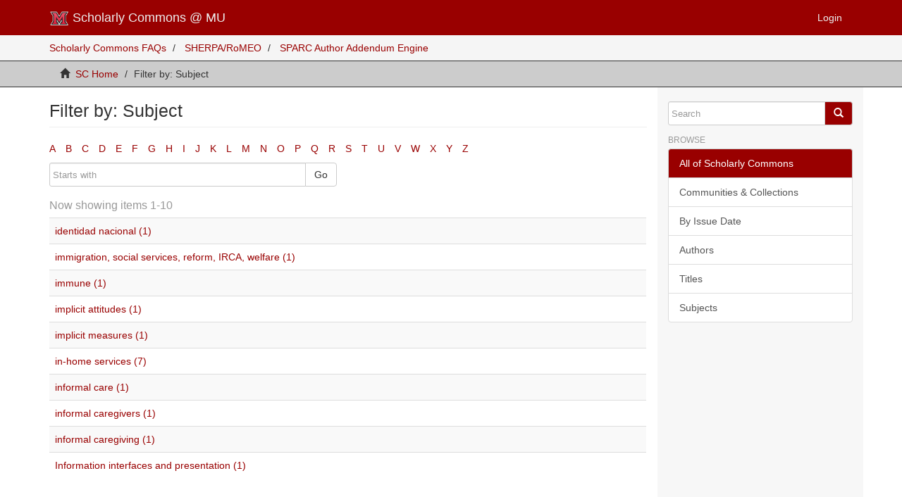

--- FILE ---
content_type: text/html;charset=utf-8
request_url: https://sc.lib.miamioh.edu/xmlui/search-filter?field=subject&starts_with=i
body_size: 17814
content:
<!DOCTYPE html>
            <!--[if lt IE 7]> <html class="no-js lt-ie9 lt-ie8 lt-ie7" lang="en"> <![endif]-->
            <!--[if IE 7]>    <html class="no-js lt-ie9 lt-ie8" lang="en"> <![endif]-->
            <!--[if IE 8]>    <html class="no-js lt-ie9" lang="en"> <![endif]-->
            <!--[if gt IE 8]><!--> <html class="no-js" lang="en"> <!--<![endif]-->
            <head><META http-equiv="Content-Type" content="text/html; charset=UTF-8">
<meta content="text/html; charset=UTF-8" http-equiv="Content-Type">
<meta content="IE=edge,chrome=1" http-equiv="X-UA-Compatible">
<meta content="width=device-width,initial-scale=1" name="viewport">
<link rel="shortcut icon" href="/xmlui/themes/Mirage2_precompiled/images/favicon.ico">
<link rel="apple-touch-icon" href="/xmlui/themes/Mirage2_precompiled/lib/images/apple-touch-icon.png">
<meta name="Generator" content="DSpace 5.0">
<link href="/xmlui/themes/Mirage2_precompiled/styles/bootstrap-classic-mirage-colors-min.css" rel="stylesheet">
<link href="/xmlui/themes/Mirage2_precompiled/styles/classic-mirage-style.css" rel="stylesheet">
<link href="/xmlui/themes/Mirage2_precompiled/styles/dspace-bootstrap-tweaks.css" rel="stylesheet">
<link href="/xmlui/themes/Mirage2_precompiled/styles/jquery-ui-1.10.3.custom.css" rel="stylesheet">
<link type="application/opensearchdescription+xml" rel="search" href="https://sc.lib.miamioh.edu:443/xmlui/description.xml" title="DSpace">
<script>
                //Clear default text of emty text areas on focus
                function tFocus(element)
                {
                if (element.value == ' '){element.value='';}
                }
                //Clear default text of emty text areas on submit
                function tSubmit(form)
                {
                var defaultedElements = document.getElementsByTagName("textarea");
                for (var i=0; i != defaultedElements.length; i++){
                if (defaultedElements[i].value == ' '){
                defaultedElements[i].value='';}}
                }
                //Disable pressing 'enter' key to submit a form (otherwise pressing 'enter' causes a submission to start over)
                function disableEnterKey(e)
                {
                var key;

                if(window.event)
                key = window.event.keyCode;     //Internet Explorer
                else
                key = e.which;     //Firefox and Netscape

                if(key == 13)  //if "Enter" pressed, then disable!
                return false;
                else
                return true;
                }
            </script><!--[if lt IE 9]>
                <script src="/xmlui/themes/Mirage2_precompiled/vendor/html5shiv/dist/html5shiv.js"> </script>
                <script src="/xmlui/themes/Mirage2_precompiled/vendor/respond/respond.min.js"> </script>
                <![endif]--><script src="/xmlui/themes/Mirage2_precompiled/vendor/modernizr/modernizr.js"> </script>
<title>Filter by: Subject</title>
</head><body>
<header>
<div role="navigation" class="navbar navbar-default navbar-static-top">
<div class="container">
<div class="navbar-header">
<button data-toggle="offcanvas" class="navbar-toggle" type="button"><span class="sr-only">Toggle navigation</span><span class="icon-bar"></span><span class="icon-bar"></span><span class="icon-bar"></span></button><a alt="Scholarly Commons at Miami University" class="navbar-brand" href="/xmlui/"><img alt="Scholarly Commons at Miami University" src="/xmlui/themes/Mirage2_precompiled//images/miami-logo.png">

Scholarly Commons @ MU
                        </a>
<div class="navbar-header pull-right visible-xs hidden-sm hidden-md hidden-lg">
<ul class="nav nav-pills pull-left ">
<li>
<form method="get" action="/xmlui/login" style="display: inline">
<button class="navbar-toggle navbar-link"><b aria-hidden="true" class="visible-xs glyphicon glyphicon-user"></b>
                                            .</button>
</form>
</li>
</ul>
</div>
</div>
<div class="navbar-header pull-right hidden-xs">
<ul class="nav navbar-nav pull-left"></ul>
<ul class="nav navbar-nav pull-left">
<li>
<a href="http://sc.lib.miamioh.edu/ldap-login"><span class="hidden-xs">Login</span></a>
</li>
</ul>
<button type="button" class="navbar-toggle visible-sm" data-toggle="offcanvas"><span class="sr-only">Toggle navigation</span><span class="icon-bar"></span><span class="icon-bar"></span><span class="icon-bar"></span></button>
</div>
</div>
</div>
</header>
<div style="background: #f5f5f5;" class="trail-wrapper">
<div class="container">
<div class="row">
<div id="new-nav-menu">
<ul class="breadcrumb">
<li>
<a href="/FAQ.html">Scholarly Commons FAQs</a>
</li>
<li>
<a href="http://www.sherpa.ac.uk/romeo/">SHERPA/RoMEO</a>
</li>
<li>
<a href="https://labs.creativecommons.org/scholars/">SPARC Author Addendum Engine</a>
</li>
</ul>
</div>
</div>
</div>
</div>
<div class="trail-wrapper">
<div class="container">
<div class="row">
<div class="col-xs-12">
<div class="breadcrumb dropdown visible-xs">
<a data-toggle="dropdown" class="dropdown-toggle" role="button" href="#" id="trail-dropdown-toggle">Filter by: Subject&nbsp;<b class="caret"></b></a>
<ul aria-labelledby="trail-dropdown-toggle" role="menu" class="dropdown-menu">
<li role="presentation">
<a role="menuitem" href="/xmlui/"><i aria-hidden="true" class="glyphicon glyphicon-home"></i>&nbsp;
                        SC Home</a>
</li>
<li role="presentation" class="disabled">
<a href="#" role="menuitem">Filter by: Subject</a>
</li>
</ul>
</div>
<ul class="breadcrumb hidden-xs">
<li>
<i aria-hidden="true" class="glyphicon glyphicon-home"></i>&nbsp;
            <a href="/xmlui/">SC Home</a>
</li>
<li class="active">Filter by: Subject</li>
</ul>
</div>
</div>
</div>
</div>
<div class="hidden" id="no-js-warning-wrapper">
<div id="no-js-warning">
<div class="notice failure">JavaScript is disabled for your browser. Some features of this site may not work without it.</div>
</div>
</div>
<div class="container" id="main-container">
<div class="row row-offcanvas row-offcanvas-right">
<div class="horizontal-slider clearfix">
<div class="col-xs-12 col-sm-12 col-md-9 main-content">
<div>
<h2 class="ds-div-head page-header first-page-header">Filter by: Subject</h2>
<div id="aspect_discovery_SearchFacetFilter_div_browse-by-subject" class="ds-static-div primary">
<div class="ds-static-div browse-navigation-wrapper">
<form id="aspect_discovery_SearchFacetFilter_div_filter-navigation" class="ds-interactive-div secondary navigation" action="/xmlui/search-filter" method="post" onsubmit="javascript:tSubmit(this);">
<div class="ds-static-div row">
<div class="ds-static-div col-xs-4 col-sm-12">
<select class="ds-select-field form-control alphabet-select visible-xs alphabet-select visible-xs" name=""><option value="search-filter?field=subject&amp;starts_with=a">A</option><option value="search-filter?field=subject&amp;starts_with=b">B</option><option value="search-filter?field=subject&amp;starts_with=c">C</option><option value="search-filter?field=subject&amp;starts_with=d">D</option><option value="search-filter?field=subject&amp;starts_with=e">E</option><option value="search-filter?field=subject&amp;starts_with=f">F</option><option value="search-filter?field=subject&amp;starts_with=g">G</option><option value="search-filter?field=subject&amp;starts_with=h">H</option><option value="search-filter?field=subject&amp;starts_with=i" selected>I</option><option value="search-filter?field=subject&amp;starts_with=j">J</option><option value="search-filter?field=subject&amp;starts_with=k">K</option><option value="search-filter?field=subject&amp;starts_with=l">L</option><option value="search-filter?field=subject&amp;starts_with=m">M</option><option value="search-filter?field=subject&amp;starts_with=n">N</option><option value="search-filter?field=subject&amp;starts_with=o">O</option><option value="search-filter?field=subject&amp;starts_with=p">P</option><option value="search-filter?field=subject&amp;starts_with=q">Q</option><option value="search-filter?field=subject&amp;starts_with=r">R</option><option value="search-filter?field=subject&amp;starts_with=s">S</option><option value="search-filter?field=subject&amp;starts_with=t">T</option><option value="search-filter?field=subject&amp;starts_with=u">U</option><option value="search-filter?field=subject&amp;starts_with=v">V</option><option value="search-filter?field=subject&amp;starts_with=w">W</option><option value="search-filter?field=subject&amp;starts_with=x">X</option><option value="search-filter?field=subject&amp;starts_with=y">Y</option><option value="search-filter?field=subject&amp;starts_with=z">Z</option></select>
<ul id="aspect_discovery_SearchFacetFilter_list_jump-list" class="ds-simple-list alphabet list-inline hidden-xs">
<li class="ds-simple-list-item">
<a href="search-filter?field=subject&starts_with=a">A</a>
</li>
<li class="ds-simple-list-item">
<a href="search-filter?field=subject&starts_with=b">B</a>
</li>
<li class="ds-simple-list-item">
<a href="search-filter?field=subject&starts_with=c">C</a>
</li>
<li class="ds-simple-list-item">
<a href="search-filter?field=subject&starts_with=d">D</a>
</li>
<li class="ds-simple-list-item">
<a href="search-filter?field=subject&starts_with=e">E</a>
</li>
<li class="ds-simple-list-item">
<a href="search-filter?field=subject&starts_with=f">F</a>
</li>
<li class="ds-simple-list-item">
<a href="search-filter?field=subject&starts_with=g">G</a>
</li>
<li class="ds-simple-list-item">
<a href="search-filter?field=subject&starts_with=h">H</a>
</li>
<li class="ds-simple-list-item">
<a href="search-filter?field=subject&starts_with=i">I</a>
</li>
<li class="ds-simple-list-item">
<a href="search-filter?field=subject&starts_with=j">J</a>
</li>
<li class="ds-simple-list-item">
<a href="search-filter?field=subject&starts_with=k">K</a>
</li>
<li class="ds-simple-list-item">
<a href="search-filter?field=subject&starts_with=l">L</a>
</li>
<li class="ds-simple-list-item">
<a href="search-filter?field=subject&starts_with=m">M</a>
</li>
<li class="ds-simple-list-item">
<a href="search-filter?field=subject&starts_with=n">N</a>
</li>
<li class="ds-simple-list-item">
<a href="search-filter?field=subject&starts_with=o">O</a>
</li>
<li class="ds-simple-list-item">
<a href="search-filter?field=subject&starts_with=p">P</a>
</li>
<li class="ds-simple-list-item">
<a href="search-filter?field=subject&starts_with=q">Q</a>
</li>
<li class="ds-simple-list-item">
<a href="search-filter?field=subject&starts_with=r">R</a>
</li>
<li class="ds-simple-list-item">
<a href="search-filter?field=subject&starts_with=s">S</a>
</li>
<li class="ds-simple-list-item">
<a href="search-filter?field=subject&starts_with=t">T</a>
</li>
<li class="ds-simple-list-item">
<a href="search-filter?field=subject&starts_with=u">U</a>
</li>
<li class="ds-simple-list-item">
<a href="search-filter?field=subject&starts_with=v">V</a>
</li>
<li class="ds-simple-list-item">
<a href="search-filter?field=subject&starts_with=w">W</a>
</li>
<li class="ds-simple-list-item">
<a href="search-filter?field=subject&starts_with=x">X</a>
</li>
<li class="ds-simple-list-item">
<a href="search-filter?field=subject&starts_with=y">Y</a>
</li>
<li class="ds-simple-list-item">
<a href="search-filter?field=subject&starts_with=z">Z</a>
</li>
</ul>
</div>
<div class="ds-static-div col-xs-8 col-sm-12">
<p id="aspect_discovery_SearchFacetFilter_p_hidden-fields" class="ds-paragraph hidden">
<input id="aspect_discovery_SearchFacetFilter_field_field" class="ds-hidden-field form-control" name="field" type="hidden" value="subject">
</p>
<div class="row">
<div class="col-xs-12 col-sm-6">
<p class="input-group">
<input id="aspect_discovery_SearchFacetFilter_field_starts_with" class="ds-text-field form-control" placeholder="Starts with" name="starts_with" type="text" value="" title="Or enter first few letters:"><span class="input-group-btn"><button id="aspect_discovery_SearchFacetFilter_field_submit" class="ds-button-field btn btn-default" name="submit" type="submit">Go</button></span>
</p>
</div>
</div>
</div>
</div>
</form>
</div>
</div>
<div class="pagination-simple clearfix top">
<p class="pagination-info">Now showing items 1-10</p>
</div>
<div id="aspect_discovery_SearchFacetFilter_div_browse-by-subject-results" class="ds-static-div primary">
<div class="table-responsive">
<table id="aspect_discovery_SearchFacetFilter_table_browse-by-subject-results" class="ds-table table table-striped table-hover">
<tr class="ds-table-row odd">
<td class="ds-table-cell odd"><a href="/xmlui/discover?field=subject&filtertype=subject&filter_relational_operator=equals&filter=identidad+nacional">identidad nacional (1)</a></td>
</tr>
<tr class="ds-table-row even">
<td class="ds-table-cell odd"><a href="/xmlui/discover?field=subject&filtertype=subject&filter_relational_operator=equals&filter=immigration%2C+social+services%2C+reform%2C+IRCA%2C+welfare">immigration, social services, reform, IRCA, welfare (1)</a></td>
</tr>
<tr class="ds-table-row odd">
<td class="ds-table-cell odd"><a href="/xmlui/discover?field=subject&filtertype=subject&filter_relational_operator=equals&filter=immune">immune (1)</a></td>
</tr>
<tr class="ds-table-row even">
<td class="ds-table-cell odd"><a href="/xmlui/discover?field=subject&filtertype=subject&filter_relational_operator=equals&filter=implicit+attitudes">implicit attitudes (1)</a></td>
</tr>
<tr class="ds-table-row odd">
<td class="ds-table-cell odd"><a href="/xmlui/discover?field=subject&filtertype=subject&filter_relational_operator=equals&filter=implicit+measures">implicit measures (1)</a></td>
</tr>
<tr class="ds-table-row even">
<td class="ds-table-cell odd"><a href="/xmlui/discover?field=subject&filtertype=subject&filter_relational_operator=equals&filter=in-home+services">in-home services (7)</a></td>
</tr>
<tr class="ds-table-row odd">
<td class="ds-table-cell odd"><a href="/xmlui/discover?field=subject&filtertype=subject&filter_relational_operator=equals&filter=informal+care">informal care (1)</a></td>
</tr>
<tr class="ds-table-row even">
<td class="ds-table-cell odd"><a href="/xmlui/discover?field=subject&filtertype=subject&filter_relational_operator=equals&filter=informal+caregivers">informal caregivers (1)</a></td>
</tr>
<tr class="ds-table-row odd">
<td class="ds-table-cell odd"><a href="/xmlui/discover?field=subject&filtertype=subject&filter_relational_operator=equals&filter=informal+caregiving">informal caregiving (1)</a></td>
</tr>
<tr class="ds-table-row even">
<td class="ds-table-cell odd"><a href="/xmlui/discover?field=subject&filtertype=subject&filter_relational_operator=equals&filter=Information+interfaces+and+presentation">Information interfaces and presentation (1)</a></td>
</tr>
</table>
</div>
</div>
<div class="pagination-simple clearfix bottom">
<ul class="pagination">
<li class="previous disabled">
<a class="previous-page-link" href="">&laquo;</a>
</li>
<li class="next pull-right">
<a class="next-page-link" href="search-filter?field=subject&offset=10&starts_with=i">&raquo;</a>
</li>
</ul>
</div>
</div>
<div class="visible-xs visible-sm"></div>
</div>
<div role="navigation" id="sidebar" class="col-xs-6 col-sm-3 sidebar-offcanvas">
<div class="word-break" id="ds-options">
<div class="ds-option-set" id="ds-search-option">
<form method="post" class="" id="ds-search-form" action="/xmlui/discover">
<fieldset>
<div class="input-group">
<input placeholder="Search" type="text" class="ds-text-field form-control" id="ds-search-homepage" name="query"><span class="input-group-btn"><button title="Go" class="ds-button-field btn btn-primary"><span aria-hidden="true" class="glyphicon glyphicon-search"></span></button></span>
</div>
</fieldset>
</form>
</div>
<h2 class="ds-option-set-head  h6">Browse</h2>
<div id="aspect_viewArtifacts_Navigation_list_browse" class="list-group">
<a class="list-group-item active"><span class="h5 list-group-item-heading  h5">All of Scholarly Commons</span></a><a href="/xmlui/community-list" class="list-group-item ds-option">Communities &amp; Collections</a><a href="/xmlui/browse?type=dateissued" class="list-group-item ds-option">By Issue Date</a><a href="/xmlui/browse?type=author" class="list-group-item ds-option">Authors</a><a href="/xmlui/browse?type=title" class="list-group-item ds-option">Titles</a><a href="/xmlui/browse?type=subject" class="list-group-item ds-option">Subjects</a>
</div>
<div id="aspect_discovery_Navigation_list_discovery" class="list-group"></div>
</div>
</div>
</div>
</div>
<footer>
<div class="row">
<hr>
<div class="col-xs-7 col-sm-8">
<div>
                            - <a target="_blank" href="http://www.lib.miamioh.edu/">Miami University Libraries</a>
<br>
                            - <a target="_blank" href="http://cds.lib.miamioh.edu/">Center for Digital Scholarship</a>
<br>
                            - <a href="mailto:dulb-commons@MiamiOH.edu?subject=Scholarly%20Commons">Contact Us</a>
</div>
</div>
<div class="col-xs-5 col-sm-4">
<div class="pull-right">
<a target="_blank" href="http://www.dspace.org/">DSpace software</a>
<br>
<a href="https://atmire.com/website/?q=contributions/dspace-mirage-2" target="_blank" title="@mire NV">Mirage 2 Theme</a>
</div>
</div>
</div>
<a class="hidden" href="/xmlui/htmlmap">htmlmap</a>
<p>&nbsp;</p>
</footer>
</div>
<script>if(!window.DSpace){window.DSpace={};}window.DSpace.context_path='/xmlui';window.DSpace.theme_path='/xmlui/themes/Mirage2_precompiled/';</script><script src="/xmlui/themes/Mirage2_precompiled//scripts/theme.js"> </script><script src="/xmlui/themes/Mirage2_precompiled//scripts/tweaks.js"> </script><script src="/xmlui/themes/Mirage2_precompiled//scripts/stats.js"> </script><script src="/xmlui/themes/Mirage2_precompiled//scripts/profile.js"> </script>
</body></html>
